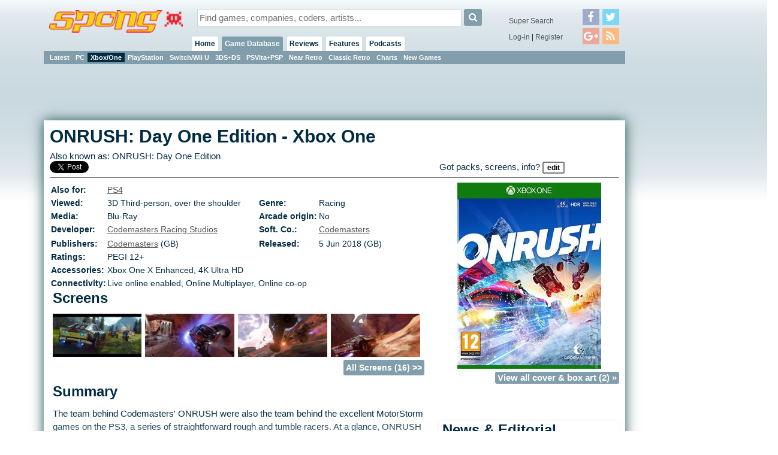

--- FILE ---
content_type: text/html;charset=ISO-8859-1
request_url: https://spong.com/game/11055105/ONRUSH-Xbox-One
body_size: 5428
content:
<!DOCTYPE HTML PUBLIC "-//W3C//DTD HTML 4.01+RDFa 1.0//EN" "http://www.w3.org/MarkUp/DTD/html401-rdfa-1.dtd">
<html lang="en" itemscope itemtype="http://schema.org/CreativeWork" xmlns:og="http://opengraphprotocol.org/schema/" xmlns:fb="http://ogp.me/ns/fb#">
<head>
<title>ONRUSH: Day One Edition - Xbox One</title>
<meta http-equiv="X-UA-Compatible" content="chrome=1">
<meta name="viewport" content="width=970, user-scalable=no">
<link rel="preload" as="font" href="/font/fontawesome-webfont.woff2" type="font/woff2">
<link rel="stylesheet" href="/style/core.css?v=6" type="text/css">
<link rel="stylesheet" href="/skins/danoo/style.css?v=4.0.0" type="text/css">
<link rel="stylesheet" href="/style/mq.css" type="text/css">
<link rel="search" type="application/opensearchdescription+xml" title="Videogame Search" href="/xml/games.xml">
<link rel="canonical" href="https://spong.com/game/11055105/ONRUSH-Xbox-One"><meta name="description" content=" Also known as 'ONRUSH' | Release: Jun 2018 |  Category: 3D Third-person, Racing - click for COVERS, SCREENS, VIDEOS & game info"><meta name="robots" content="index, follow"><meta name="og:title" content="ONRUSH: Day One Edition - Xbox One" /><meta name="og:type" content="game" /><meta name="og:description" content=" Also known as &#39;ONRUSH&#39; | Release: Jun 2018 |  Category: 3D Third-person, Racing - click for COVERS, SCREENS, VIDEOS &#38; game info" /><meta name="og:url" content="http://spong.com/game/11055105/ONRUSH-Xbox-One" /><meta name="og:site_name" content="SPOnG" /><meta name="og:image" content="//cdn4.spong.com/pack/o/n/onrush446914/_-ONRUSH-Xbox-One-_.jpg" /><script>if( parent!=this && parent.frames.length>0 && top.location != document.location ){/*boink skanky life-sapping framers*/ console.log("boink");top.location.replace(document.location);}</script><script>
//DaGoog
(function(i,s,o,g,r,a,m){i['GoogleAnalyticsObject']=r;i[r]=i[r]||function(){
(i[r].q=i[r].q||[]).push(arguments)},i[r].l=1*new Date();a=s.createElement(o),
m=s.getElementsByTagName(o)[0];a.async=1;a.src=g;m.parentNode.insertBefore(a,m)
})(window,document,'script','//www.google-analytics.com/analytics.js','ga');

ga('create', 'UA-123065-1', 'auto'); 
ga('send', 'pageview');

//Comscore
var _comscore = _comscore || [];
_comscore.push({ c1: "2", c2: "15414221" });
(function() {
  var s = document.createElement("script"), el = document.getElementsByTagName("script")[0]; s.async = true;
  s.src = (document.location.protocol == "https:" ? "https://sb" : "http://b") + ".scorecardresearch.com/beacon.js";
  el.parentNode.insertBefore(s, el);
})();
</script>
<noscript><img src="http://b.scorecardresearch.com/p?c1=2&c2=15414221&cv=2.0&cj=1" /></noscript>

<meta property="fb:app_id" id="fbappid" content="290662056207">
<script src="/js/jquery.js?v=7"></script>
<script src="/js/jquery.inview.min.js"></script>
<script src="/js/box.js"></script>
<script src="/js/core1.0-0.js?v=7"></script>
<script src="/skins/danoo/js.js"></script>

<!-- b5cb1210aa3179fef413f7cea0b96f8c --><!-- ch:p109,g11100 -->
</head>
<body class="ar4 sc0">

<div id="tip" class="tip"></div><div id="fb-root"></div>
<div id="lgn" style="display:none">
<div class="msg"></div>
<div class="reg">No account?<br><button onclick="document.location.href='/register/'">Register!</button></div>
<form action="/servlet/Login" onsubmit="return false;">
<div class="creds">
<label for="lgIn_un"><span>Username</span><input type="text" name="username" id="lgIn_un" class="short frmFld" tabindex="1"></label>
<label for="lgIn_pw"><span>Password</span><input type="password" name="password" id="lgIn_pw" class="short frmFld"  tabindex="2"></label>
</div>
<label for="lgIn_rmbr" class="opts inline"><span>Remember me on this computer</span><input type="checkbox" name="remember" id="lgIn_rmbr" value="t" checked="checked" tabindex="3"></label>
</form>
</div>


<div id="wrp1"><div id="wllPprHd"></div><div id="wrp2">
  <div id="hd" class="grp">
    <a href="/" id="hdLogo"><img src="/skins/danoo/menu/sponglogo.png" alt="SPOnG logo"></a>
    
    <form action="/search/index.jsp" method="get" id="srch">
      <input type="text" name="q" id="srch_q" class="frmFld" placeholder="Find games, companies, coders, artists..." x-webkit-speech />
      <button type="submit" class="button"><i class="icon-search"></i></button>
    </form>
      
    <div id="priNav">
      <nav id="mnu">
      <ul>
      <li id="hm"><a href="/">Home</a><ul>
      <li class="actv"><a href="/?pr=neu">Blog</a><b class="menSep"><b>|</b></b></li>
      <li><a href="/?pr=tls">Tiles</a><b class="menSep"><b>|</b></b></li>
      </ul>
      </li>
      <li id="gm" class="actv"><a href="/games-db/">Game Database</a>
      <ul>
      <li><a href="/games-db/">Latest</a><b class="menSep"><b>|</b></b></li>
      <li><a href="/games-db/pc">PC</a><b class="menSep"><b>|</b></b></li>
      <li class="actv"><a href="/games-db/xbox360">Xbox/One</a><b class="menSep"><b>|</b></b></li>
      <li><a href="/games-db/ps3">PlayStation</a><b class="menSep"><b>|</b></b></li>
      <li><a href="/games-db/wii">Switch/Wii U</a><b class="menSep"><b>|</b></b></li>
      <li><a href="/games-db/ds">3DS+DS</a><b class="menSep"><b>|</b></b></li>
      <li><a href="/games-db/psp">PSVita+PSP</a><b class="menSep"><b>|</b></b></li>
      <li><a href="/games-db/near-retro">Near Retro</a><b class="menSep"><b>|</b></b></li>
      <li><a href="/games-db/classic-retro">Classic Retro</a><b class="menSep"><b>|</b></b></li>
      <li><a href="/charts/">Charts</a><b class="menSep"><b>|</b></b></li>
      <li><a href="/new-games/">New Games</a></li>

      
      
      </ul>
      </li>
      
      <li id="rv"><a href="/reviews/latest">Reviews</a>
      <ul>
      <li><a href="/reviews/latest">Latest</a><b class="menSep"><b>|</b></b></li>
      <li><a href="/reviews/reviews">Reviews</a><b class="menSep"><b>|</b></b></li>
      <li><a href="/reviews/previews">Previews</a><b class="menSep"><b>|</b></b></li>
      <li><a href="/reviews/first-looks">First Look</a></li>

      </ul>
      <li id="ft"><a href="/features/latest">Features</a>
      <ul>
      <li><a href="/features/latest">Latest</a><b class="menSep"><b>|</b></b></li>
      <li><a href="/features/interviews">Interviews</a><b class="menSep"><b>|</b></b></li>
      <li><a href="/features/diaries">Diaries</a><b class="menSep"><b>|</b></b></li>
      <li><a href="/features/q-and-a">Q &amp; A</a><b class="menSep"><b>|</b></b></li>
      <li><a href="/features/opinion">Opinion</a><b class="menSep"><b>|</b></b></li>
      <li><a href="/features/features/">Features</a></li>
      </ul>
      </li>
      
      
      <li id="pd"><a href="/podcasts/">Podcasts</a>
      <ul>
      <li><a href="/podcasts/">Latest</a><b class="menSep"><b>|</b></b></li>
      <li><a href="/podcasts/tsf/">The Sausage Factory</a></li>
      </ul>
      </li>

      </ul>
      </nav>
    </div>
    <div id="terNav">
      <button id="menuBtn" class="button"><i class="icon-reorder"></i></button>
      <div class="splmnt"><a href="/search/advanced/">Super Search</a></div>
      <div class="opts">

<a href="javascript:lgIn('spong.com')">Log-in</a> | <a href="/register/">Register</a>
        </div>
        <div class="fllw">
        <a href="https://facebook.com/spongdotcom" target="_blank"><i class="icon-facebook"></i></a><a href="https://twitter.com/spongdotcom" target="_blank"><i class="icon-twitter"></i><a href="https://plus.google.com/105528837357767252774" target="_blank"><i class="icon-google-plus"></i><a href="/syn/news/rss.xml" target="_blank"><i class="icon-rss"></i></a>
        </div>
        
</div>
</div>

<div id="cntWrp">
<div id="secNav"></div>

<div id="adClmn"><!-- ads: l=1 h=3 --><!-- ### requestTimestamp 1769886482075 pgPos: null --><div class="ad w160 h600"><script async src="//pagead2.googlesyndication.com/pagead/js/adsbygoogle.js"></script>
<ins class="adsbygoogle"
     style="display:inline-block;width:160px;height:600px"
     data-ad-client="ca-pub-0763096401436314"
     data-ad-slot="2846581670"></ins>
<script>
     (adsbygoogle = window.adsbygoogle || []).push({});
</script></div><div id="pstSky"></div></div>
<div id="cntCnt">
<span style="position:absolute; text-indent:-2000%" itemprop="breadcrumb">
<span itemscope itemtype="http://data-vocabulary.org/Breadcrumb"><a href="/games-db/" itemprop="url"><span itemprop="title">Games Database</span></a></span>
<span itemscope itemtype="http://data-vocabulary.org/Breadcrumb"><a href="/games-db/browse/109" itemprop="url"><span itemprop="title">Xbox One</span></a></span>
<span itemscope itemtype="http://data-vocabulary.org/Breadcrumb"><a href="/games-db/browse/109/11100" itemprop="url"><span itemprop="title">Racing</span></a></span>
</span>
<div class="hproduct">

<div class="hdln stcky">
<h1><span class="fn" itemprop="name">ONRUSH: Day One Edition</span> - <span class="category">Xbox One</span></h1>
<p>Also known as: <span itemprop="alternativeHeadline">ONRUSH: Day One Edition</p>
<div class="shrs" data-uri="http://spong.com/game/11055105/ONRUSH-Xbox-One" data-title="ONRUSH: Day One Edition-Xbox One">
<a href="#" class="fcbk">Facebook</a> <a href="#" class="twttr">Twitter</a>

</div>

<div class="authored">Got packs, screens, info? <button onclick="location.href='/info/contribute.jsp'">Edit</button></div>
</div>
<div class="imgFtrd"><a href="/game/covers-box-art/11055105/ONRUSH-Xbox-One/446914" id="a_446914" class="cntr" style="background-image:url(//cdn4.spong.com/pack/o/n/onrush446914/_-ONRUSH-Day-One-Edition-Xbox-One-_.jpg)"><img itemprop="image" src="//cdn4.spong.com/pack/o/n/onrush446914/_-ONRUSH-Day-One-Edition-Xbox-One-_.jpg"  width="240" height="311" alt="ONRUSH: Day One Edition (Xbox One)" title="ONRUSH: Day One Edition (Xbox One) packaging / box artwork" border="0" id="i_446914" class="photo"></a><span class="more"><a href="/game/covers-box-art/11055105/ONRUSH-Xbox-One">View all cover &amp; box art (2) &raquo;</a></span></div>
<div id="entityCol1">
<table class="gameMeta">

<tr>
  <td class="label">Also for:</td>
  <td colspan="3"><a href="/game/11055104/ONRUSH-PS4">PS4</a>
  </td>
</tr>

    <tr>
      <td class="label">Viewed: </td><td>3D
 
Third-person, over the shoulder
</td>
      <td class="label">Genre: </td><td><div class="category">Racing</div></td>
    </tr>
    <tr>

      <td class="label">Media: </td><td>Blu-Ray

      </td>

      <td class="label">Arcade origin:</td><td>No</td>
</tr>
<tr>

  <td class="label">Developer:</td>
  <td><a href="/company/5008/Codemasters-Racing-Studios" itemprop="creator">Codemasters Racing Studios</a></td>

  <td class="label">Soft. Co.:</td>
  <td><a href="/company/289/Codemasters-Software-Company-Limited" class="brand" itemprop="contributor">Codemasters</a></td>

</tr><tr>
<tr>
  <td class="label">Publishers:</td>
  <td><a href="/company/289/Codemasters-Software-Company-Limited" itemprop="publisher">Codemasters</a>
(GB)<br>
  </td>

  <td class="label">Released:</td>
  <td><meta itemprop="datePublished" content="2018-06-05">5 Jun 2018
 (GB)<br>


  </td>
</tr>
<tr>
  <td class="label">Ratings:</td>
  <td><span itemprop="contentRating">PEGI 12+</span>
  </td>
</tr>

<tr>
  <td class="label">Accessories:</td>
  <td colspan="3">Xbox One X Enhanced, 4K Ultra HD
  </td>
</tr>

<tr>
  <td class="label">Connectivity:</td>
  <td colspan="3">Live online enabled, Online Multiplayer, Online co-op
  </td>
</tr>

</table>





<div class="pnl crssPnl scrns"><h2>Screens</h2>
<div class="imgList"><a href="/game/screens/11055105/ONRUSH-Day-One-Edition-Xbox-One/446908" id="a_446908"><span class="listImg revealMe" id="i_446908" style="background-image:url(//cdn3.spong.com/screen-shot/o/n/onrush446908m/_-ONRUSH-Day-One-Edition-Xbox-One-_.jpg)"><img src="//cdn3.spong.com/screen-shot/o/n/onrush446908m/_-ONRUSH-Day-One-Edition-Xbox-One-_.jpg"  width="150" height="84" alt="ONRUSH: Day One Edition - Xbox One Screen" title="ONRUSH: Day One Edition - Xbox One Screen"></span></a><div class="gutter"><p> </p></div><a href="/game/screens/11055105/ONRUSH-Day-One-Edition-Xbox-One/446907" id="a_446907"><span class="listImg revealMe" id="i_446907" style="background-image:url(//cdn2.spong.com/screen-shot/o/n/onrush446907m/_-ONRUSH-Day-One-Edition-Xbox-One-_.jpg)"><img src="//cdn2.spong.com/screen-shot/o/n/onrush446907m/_-ONRUSH-Day-One-Edition-Xbox-One-_.jpg"  width="150" height="84" alt="ONRUSH: Day One Edition - Xbox One Screen" title="ONRUSH: Day One Edition - Xbox One Screen"></span></a><div class="gutter"><p> </p></div><a href="/game/screens/11055105/ONRUSH-Day-One-Edition-Xbox-One/446906" id="a_446906"><span class="listImg revealMe" id="i_446906" style="background-image:url(//cdn1.spong.com/screen-shot/o/n/onrush446906m/_-ONRUSH-Day-One-Edition-Xbox-One-_.jpg)"><img src="//cdn1.spong.com/screen-shot/o/n/onrush446906m/_-ONRUSH-Day-One-Edition-Xbox-One-_.jpg"  width="150" height="84" alt="ONRUSH: Day One Edition - Xbox One Screen" title="ONRUSH: Day One Edition - Xbox One Screen"></span></a><div class="gutter"><p> </p></div><a href="/game/screens/11055105/ONRUSH-Day-One-Edition-Xbox-One/446905" id="a_446905"><span class="listImg revealMe" id="i_446905" style="background-image:url(//cdn0.spong.com/screen-shot/o/n/onrush446905m/_-ONRUSH-Day-One-Edition-Xbox-One-_.jpg)"><img src="//cdn0.spong.com/screen-shot/o/n/onrush446905m/_-ONRUSH-Day-One-Edition-Xbox-One-_.jpg"  width="150" height="84" alt="ONRUSH: Day One Edition - Xbox One Screen" title="ONRUSH: Day One Edition - Xbox One Screen"></span></a></div><span class="more"><a href="/game/screens/11055105/ONRUSH-Day-One-Edition-Xbox-One">All Screens (16) &gt;&gt;</a></span></div>

  <div class="pnl crssPnl smmry"><h2>Summary</h2>

 <div id="smmry" class="terse">
   The team behind Codemasters&#39; ONRUSH were also the team behind the excellent MotorStorm games on the PS3, a series of straightforward rough and tumble racers. At a glance, ONRUSH looks like it&#39;s providing much the same sort of game for the current generation of games systems, but if you look a little more closely you&#39;ll realise that Codies has taken that kind of fun, fast, arcade-style racing and built something brand new on top of it.<br/>
<br/>
You see, it wouldn&#39;t be unfair to describe ONRUSH as Overwatch in vehicles. You race in teams, with different classes of vehicles offering different passive perks, active abilities and an ultimate skill that might make or break the whole match. There are different sorts of game modes in the mix, but at its core this is combative, team-based racing.<br/>
<br/>
The result is fast, furious and visceral, but it&#39;s also surprisingly layered and strategic. As things start out you&#39;ll feel like you&#39;re in a tumble dryer full of cars, but as you start to understand how each vehicle works you&#39;ll figure out how to use it to your ability, picking off enemies and protecting your teammates, all at breakneck pace.<br/>
<br/>
ONRUSH is big, bold and sure to leave your thumbs aching as you try to keep up.
   <button type="button" class="more" onClick="$('#smmry').addClass('verbose'); $(this).remove();">more</button>
 </div>
</div>




<script async src="//pagead2.googlesyndication.com/pagead/js/adsbygoogle.js"></script>
<ins class="adsbygoogle" style="display:block" data-ad-format="autorelaxed" data-ad-client="ca-pub-0763096401436314" data-ad-slot="5191123871"></ins>
<script> (adsbygoogle = window.adsbygoogle || []).push({});</script>



<div class="inlineAd break"><!-- ads: l=1 h=3 --><!-- ### requestTimestamp 1769886482075 pgPos: BODY --><div class="ad w300 h250"><script async src="//pagead2.googlesyndication.com/pagead/js/adsbygoogle.js"></script>
<ins class="adsbygoogle"
     style="display:inline-block;width:300px;height:250px"
     data-ad-client="ca-pub-0763096401436314"
     data-ad-slot="7242468733"></ins>
<script>
     (adsbygoogle = window.adsbygoogle || []).push({});
</script></div></div>
</div>

<div id="entityCol2">

<div class="pnl crssPnl rltdEdtrl"><h2>News &#38; Editorial</h2>
<div class="list newsEdList">
<div class="row0"><a class="headline" href="https://spong.com/feature/10111583/Review-Onrush">Onrush</a>
<span class="lbl">Review</span><p class="date">14 Jun 2018</p>
</div>
</div></div>

<div class="pnl crssPnl smlrTtls"><h2>Similar Titles</h2><div class="list">
  <div class="row0">
  <a href="/game/11042702/Midnight-Club-Los-Angeles-Xbox-360">
<span class="leadImg" style="background:url(//cdn0.spong.com/pack/m/i/midnightcl279980t/_-Midnight-Club-Los-Angeles-Xbox-360-_.gif)"><img src="//cdn0.spong.com/pack/m/i/midnightcl279980t/_-Midnight-Club-Los-Angeles-Xbox-360-_.gif" alt="Midnight Club: Los Angeles (Xbox 360)" title="Midnight Club: Los Angeles (Xbox 360)"></span></a>
  <a class="headline" href="/game/11042702/Midnight-Club-Los-Angeles-Xbox-360">Midnight Club: Los Angeles
  <br>(2008)
  <br>
  <span class="lbl">Xbox 360</span> <span class="lbl">PS3</span></a>
  </div>

  <div class="row0">
  <a href="/game/11045793/Blur-PC">
<span class="leadImg" style="background:url(//cdn0.spong.com/pack/b/l/blur306150t/_-Blur-PC-_.gif)"><img src="//cdn0.spong.com/pack/b/l/blur306150t/_-Blur-PC-_.gif" alt="Blur (PC)" title="Blur (PC)"></span></a>
  <a class="headline" href="/game/11045793/Blur-PC">Blur
  <br>(2010)
  <br>
  <span class="lbl">PC</span> <span class="lbl">Xbox 360</span> <span class="lbl">PS3</span></a>
  </div>
<span class="more"><a href="/game/11055105/mode/related/type/0">View all &gt;&gt;</a></span></div></div>



</div></div>
</div></div><div id="ftMnu">
  <a href="/about/copyright" class="copyr">copyright</a>
  <span class="menuSeparator"><span>|</span></span>
  <a href="/about/privacy" class="copyr">privacy</a>
  <span class="menuSeparator"><span>|</span></span>
  <a href="/about/terms" class="tnc">t &amp; c</a>
  <span class="menuSeparator"><span>|</span></span>
  <a href="/about/contact-us" class="contact">contact</a>
  <span class="menuSeparator"><span>|</span></span>
  <a href="/about/team" class="contact">the team</a>
  <span class="menuSeparator"><span>|</span></span>
  <a href="/about/services" class="contact">services</a>
  <span class="menuSeparator"><span>|</span></span>
  <a href="/about" class="about">about SPOnG</a>
</div><div id="floatArt"></div></div><div id="wllPprFt"></div></div>
<!-- kywd + pup -->
<div id="hdBanner"><!-- ads: l=1 h=3 --><!-- ### requestTimestamp 1769886482075 pgPos: null --><div class="ad w970 h90"><script async src="https://pagead2.googlesyndication.com/pagead/js/adsbygoogle.js"></script>
<!-- Super Leader -->
<ins class="adsbygoogle"
     style="display:inline-block;width:970px;height:90px"
     data-ad-client="ca-pub-0763096401436314"
     data-ad-slot="3208902734"></ins>
<script>
(adsbygoogle = window.adsbygoogle || []).push({});
</script></div></div>
<script defer src="https://static.cloudflareinsights.com/beacon.min.js/vcd15cbe7772f49c399c6a5babf22c1241717689176015" integrity="sha512-ZpsOmlRQV6y907TI0dKBHq9Md29nnaEIPlkf84rnaERnq6zvWvPUqr2ft8M1aS28oN72PdrCzSjY4U6VaAw1EQ==" data-cf-beacon='{"version":"2024.11.0","token":"0d0a949d721b4605bc52ebc8d95424df","r":1,"server_timing":{"name":{"cfCacheStatus":true,"cfEdge":true,"cfExtPri":true,"cfL4":true,"cfOrigin":true,"cfSpeedBrain":true},"location_startswith":null}}' crossorigin="anonymous"></script>
</body>
</html>

--- FILE ---
content_type: text/html; charset=utf-8
request_url: https://www.google.com/recaptcha/api2/aframe
body_size: 266
content:
<!DOCTYPE HTML><html><head><meta http-equiv="content-type" content="text/html; charset=UTF-8"></head><body><script nonce="Im6VVv0Dw1p4V6avlvWrFQ">/** Anti-fraud and anti-abuse applications only. See google.com/recaptcha */ try{var clients={'sodar':'https://pagead2.googlesyndication.com/pagead/sodar?'};window.addEventListener("message",function(a){try{if(a.source===window.parent){var b=JSON.parse(a.data);var c=clients[b['id']];if(c){var d=document.createElement('img');d.src=c+b['params']+'&rc='+(localStorage.getItem("rc::a")?sessionStorage.getItem("rc::b"):"");window.document.body.appendChild(d);sessionStorage.setItem("rc::e",parseInt(sessionStorage.getItem("rc::e")||0)+1);localStorage.setItem("rc::h",'1769886487417');}}}catch(b){}});window.parent.postMessage("_grecaptcha_ready", "*");}catch(b){}</script></body></html>